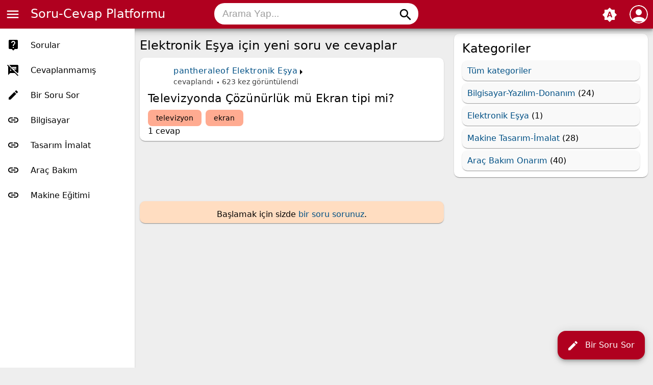

--- FILE ---
content_type: text/html; charset=utf-8
request_url: https://www.makinaegitimi.com/sorular/elektronik-e%C5%9Fya
body_size: 3088
content:
<!DOCTYPE html>
<html lang="tr">
<!-- Powered by Question2Answer - http://www.question2answer.org/ -->
<head>
<meta charset="utf-8">
<title>Elektronik Eşya için yeni soru ve cevaplar - Soru-Cevap Platformu</title>
<meta name="viewport" content="width=device-width, initial-scale=1">
<meta name="theme-color" content="#9e0100">
<link rel="manifest" href="./qa-theme/MayroPro-4.4.0/manifest.webmanifest">
<link rel="preconnect" href="https://fonts.googleapis.com">
<link rel="preconnect" href="https://fonts.gstatic.com" crossorigin>
<link rel="stylesheet" href="https://fonts.googleapis.com/css2?family=Noto+Serif:ital,wght@0,400;0,700;1,400;1,700&family=Roboto:wght@400;500;700&display=swap">
<link rel="stylesheet" href="https://fonts.googleapis.com/icon?family=Material+Icons">
<meta name="description" content="Televizyon, kamera, Oyun konsolu, Akıllı saat gibi gibi elektronik eşyalarla ilgili problemler ya da merak ettikleriniz.">
<link rel="stylesheet" href="./qa-theme/MayroPro-4.4.0/qa-styles.min.css?1.8.6">
<style>
.fb-login-button.fb_iframe_widget.fb_hide_iframes span {display:none;}
</style>
<link rel="canonical" href="https://www.makinaegitimi.com/sorular/elektronik-e%C5%9Fya">
<script>
var qa_root = '.\/';
var qa_request = 'elektronik-eşya';
</script>
<script src="./qa-content/jquery-3.5.1.min.js"></script>
<script src="./qa-content/qa-global.js?1.8.6"></script>
<script src="./qa-theme/MayroPro-4.4.0/js/main.min.js?1.8.6" async></script>
</head>
<body
class="qa-template-qa qa-category-8 qa-body-js-off"
>
<script>
var b = document.getElementsByTagName('body')[0];
b.className = b.className.replace('qa-body-js-off', 'qa-body-js-on');
</script>
<div class="qa-body-wrapper">
<div class="qa-header">
<div class="qa-logo">
<a href="./" class="qa-logo-link">Soru-Cevap Platformu</a>
</div>
<i id="menu-toggle" onclick="toggleMenu()" class="material-icons">menu</i>
<i id="search-toggle"  onclick="toggleSearch()" class="material-icons">search</i>
<div id="user-toggle" onclick="toggleUser()">
<div class="login-person"><i class="material-icons">person</i></div>
</div>
<div id="qa-nav-user">
<div class="qa-nav-user">
<ul class="qa-nav-user-list">
<li class="qa-nav-user-item qa-nav-user-facebook-login">
<span class="qa-nav-user-nolink">	<span id="fb-root" style="display:inline;"></span>
	<script>
	window.fbAsyncInit = function() {
		FB.init({
			appId  : '285840206791218',
			status : true,
			cookie : true,
			xfbml  : true,
			oauth  : true
		});

		FB.Event.subscribe('auth.login', function(response) {
			setTimeout("window.location='https:\/\/www.makinaegitimi.com\/sorular\/facebook-login?to=https%3A%2F%2Fwww.makinaegitimi.com%2Fsorular%2Felektronik-e%25C5%259Fya'", 100);
		});
	};
	(function(d){
		var js, id = 'facebook-jssdk'; if (d.getElementById(id)) {return;}
		js = d.createElement('script'); js.id = id; js.async = true;
		js.src = "//connect.facebook.net/en_US/all.js";
		d.getElementsByTagName('head')[0].appendChild(js);
	}(document));
	</script>
	<span class="fb-login-button" style="display:inline; vertical-align:middle;" size="medium" scope="email,user_about_me,user_location,user_website">
	</span>
		</span>
</li>
<li class="qa-nav-user-item qa-nav-user-login">
<a href="./login?to=elektronik-e%25C5%259Fya" class="qa-nav-user-link">Giriş</a>
</li>
<li class="qa-nav-user-item qa-nav-user-register">
<a href="./register?to=elektronik-e%25C5%259Fya" class="qa-nav-user-link">Kayıt</a>
</li>
</ul>
<div class="qa-nav-user-clear">
</div>
</div>
<div id="qa-nav-user-clear" onclick="toggleUser()"></div>
</div>
<div id="qa-search">
<div class="qa-search">
<form method="get" action="./search">
<input type="text" placeholder="Arama Yap..." name="q" value="" class="qa-search-field">
<button type="submit" class="qa-search-button"><i class="material-icons">search</i></button>
</form>
</div>
</div>
<div class="fab">
<i id="theme-toggle" class="material-icons" onclick="toggleTheme(this)" title="System default">brightness_auto</i>
<div class="qam-ask"><a href="./ask?cat=8" class="qam-ask-link"><i class="material-icons">edit</i>Bir Soru Sor</a></div>
</div>
<div id="qa-nav-main">
<div class="qa-logo">
<a href="./" class="qa-logo-link">Soru-Cevap Platformu</a>
</div>
<div class="qa-nav-main">
<ul class="qa-nav-main-list">
<li class="qa-nav-main-item qa-nav-main-questions">
<a href="./questions" class="qa-nav-main-link">Sorular</a>
</li>
<li class="qa-nav-main-item qa-nav-main-unanswered">
<a href="./unanswered" class="qa-nav-main-link">Cevaplanmamış</a>
</li>
<li class="qa-nav-main-item qa-nav-main-ask">
<a href="./ask?cat=8" class="qa-nav-main-link">Bir Soru Sor</a>
</li>
<li class="qa-nav-main-item qa-nav-main-custom-6">
<a href="https://www.makinaegitimi.com/sorular/bilgisayar-yazılım-donanım" class="qa-nav-main-link">Bilgisayar</a>
</li>
<li class="qa-nav-main-item qa-nav-main-custom-7">
<a href="https://www.makinaegitimi.com/sorular/makine-tasarim-imalat" class="qa-nav-main-link">Tasarım İmalat</a>
</li>
<li class="qa-nav-main-item qa-nav-main-custom-8">
<a href="https://www.makinaegitimi.com/sorular/araç-bakım-onarım" class="qa-nav-main-link">Araç Bakım</a>
</li>
<li class="qa-nav-main-item-opp qa-nav-main-custom-1">
<a href="https://www.makinaegitimi.com/" class="qa-nav-main-link">Makine Eğitimi</a>
</li>
</ul>
<div class="qa-nav-main-clear">
</div>
</div>
</div>
<div id="qa-nav-main-clear" onclick="toggleMenu()"></div>
<div class="qa-header-clear">
</div>
</div> <!-- END qa-header -->
<div class="qam-main-sidepanel">
<div class="qa-main">
<div class="qa-main-heading">
<h1>
Elektronik Eşya için yeni soru ve cevaplar
</h1>
</div>
<div class="qa-part-q-list">
<form method="post" action="./elektronik-e%C5%9Fya">
<div class="qa-q-list">
<div class="qa-q-list-item" id="q102">
<div class="qa-q-item-main">
<div class="qam-q-post-meta">
<span class="qa-q-item-avatar-meta">
<span class="qa-q-item-meta">
<span class="qa-q-item-who">
<span class="qa-q-item-who-data"><a href="./user/pantheraleof" class="qa-user-link">pantheraleof</a></span>
<span class="qa-q-item-who-pad"> tarafından</span>
</span>
<span class="qa-q-item-where">
<span class="qa-q-item-where-data"><a href="./elektronik-e%C5%9Fya" class="qa-category-link">Elektronik Eşya</a></span><span class="qa-q-item-where-pad"> kategorisinde</span>
</span>
<a href="./102/televizyonda-%C3%A7%C3%B6z%C3%BCn%C3%BCrl%C3%BCk-m%C3%BC-ekran-tipi-mi?show=106#a106" class="qa-q-item-what">cevaplandı</a>
<span class="qa-view-count">
<span class="qa-view-count-data">623</span><span class="qa-view-count-pad"> kez görüntülendi</span>
</span>
</span>
</span>
</div>
<div class="qa-q-item-title">
<a href="./102/televizyonda-%C3%A7%C3%B6z%C3%BCn%C3%BCrl%C3%BCk-m%C3%BC-ekran-tipi-mi">
Televizyonda Çözünürlük mü Ekran tipi mi?</a>
</div>
<div class="qa-q-item-tags">
<ul class="qa-q-item-tag-list">
<li class="qa-q-item-tag-item"><a href="./tag/televizyon" class="qa-tag-link">televizyon</a></li>
<li class="qa-q-item-tag-item"><a href="./tag/ekran" class="qa-tag-link">ekran</a></li>
</ul>
</div>
</div>
<div class="qa-q-item-stats">
<span class="qa-a-count">
<span class="qa-a-count-data">1</span><span class="qa-a-count-pad"> cevap</span>
</span>
</div>
<div class="qa-q-item-clear">
</div>
</div> <!-- END qa-q-list-item -->
</div> <!-- END qa-q-list -->
<div class="qa-q-list-form">
<input name="code" type="hidden" value="0-1768919986-0992e28e278db58d76e4a56038453e2b4338b4e7">
</div>
</form>
</div>
<div class="qa-widgets-main qa-widgets-main-low">
<div class="qa-widget-main qa-widget-main-low">
		<script async src="//pagead2.googlesyndication.com/pagead/js/adsbygoogle.js"></script>
		<ins class="adsbygoogle main"
			style="display:block; margin:.5em auto"
			data-ad-client="ca-pub-4850998389985483"
			data-ad-slot="6520498783"
			data-ad-format="horizontal">
		</ins>
		<script>
			(adsbygoogle = window.adsbygoogle || []).push({});
		</script>
		</div>
</div>
<div class="qa-suggest-next">
Başlamak için sizde <a href="./ask?cat=8">bir soru sorunuz</a>.
</div>
</div> <!-- END qa-main -->
<div class="qa-sidepanel">
<div class="qa-widgets-side qa-widgets-side-high">
<div class="qa-widget-side qa-widget-side-high">
<h2>Kategoriler</h2>
<ul class="qa-nav-cat-list qa-nav-cat-list-1">
<li class="qa-nav-cat-item qa-nav-cat-all">
<a href="./" class="qa-nav-cat-link">Tüm kategoriler</a>
</li>
<li class="qa-nav-cat-item qa-nav-cat-bilgisayar-yazılım-donanım">
<a href="./bilgisayar-yaz%C4%B1l%C4%B1m-donan%C4%B1m" class="qa-nav-cat-link" title="Bilişim teknolojileri Windows, Linux, macOS işletim sistemleri ile ilgili sorularınız. Problemler ve çözüm önerileri.">Bilgisayar-Yazılım-Donanım</a>
<span class="qa-nav-cat-note">(24)</span>
</li>
<li class="qa-nav-cat-item qa-nav-cat-elektronik-eşya">
<a href="./elektronik-e%C5%9Fya" class="qa-nav-cat-link qa-nav-cat-selected" title="Televizyon, kamera, Oyun konsolu, Akıllı saat gibi gibi elektronik eşyalarla ilgili problemler ya da merak ettikleriniz.">Elektronik Eşya</a>
<span class="qa-nav-cat-note">(1)</span>
</li>
<li class="qa-nav-cat-item qa-nav-cat-makine-tasarim-imalat">
<a href="./makine-tasarim-imalat" class="qa-nav-cat-link" title="Dişliler, Miller, Civatalar vb Makine elemanları, makine imalatı ve tasarımı ile ilgili sorularınız">Makine Tasarım-İmalat</a>
<span class="qa-nav-cat-note">(28)</span>
</li>
<li class="qa-nav-cat-item qa-nav-cat-araç-bakım-onarım">
<a href="./ara%C3%A7-bak%C4%B1m-onar%C4%B1m" class="qa-nav-cat-link" title="Araç bakım onarım konusundaki sorularınız">Araç Bakım Onarım</a>
<span class="qa-nav-cat-note">(40)</span>
</li>
</ul>
<div class="qa-nav-cat-clear">
</div>
</div>
</div>
</br><script async src="https://pagead2.googlesyndication.com/pagead/js/adsbygoogle.js?client=ca-pub-4850998389985483"
     crossorigin="anonymous"></script>
<!-- 300x250 makpc -->
<ins class="adsbygoogle"
     style="display:block"
     data-ad-client="ca-pub-4850998389985483"
     data-ad-slot="3115823552"
     data-ad-format="auto"></ins>
<script>
     (adsbygoogle = window.adsbygoogle || []).push({});
</script></br>
</br>
</div>
</div>
<div class="qa-footer">
<div class="qa-nav-footer">
<ul class="qa-nav-footer-list">
<li class="qa-nav-footer-item qa-nav-footer-feedback">
<a href="./feedback" class="qa-nav-footer-link">İletişim</a>
</li>
<li class="qa-nav-footer-item qa-nav-footer-kurallar">
<a href="./kurallar" class="qa-nav-footer-link">Kurallar</a>
</li>
</ul>
<div class="qa-nav-footer-clear">
</div>
</div>
<div class="qa-attribution">
Powered by <a href="http://www.question2answer.org/">Question2Answer</a>
</div>
<div class="qa-footer-clear">
</div>
</div> <!-- END qa-footer -->
</div> <!-- END body-wrapper -->
<div style="position:absolute;overflow:hidden;clip:rect(0 0 0 0);height:0;width:0;margin:0;padding:0;border:0;">
<span id="qa-waiting-template" class="qa-waiting">...</span>
</div>
</body>
<!-- Powered by Question2Answer - http://www.question2answer.org/ -->
</html>


--- FILE ---
content_type: text/html; charset=utf-8
request_url: https://www.google.com/recaptcha/api2/aframe
body_size: 267
content:
<!DOCTYPE HTML><html><head><meta http-equiv="content-type" content="text/html; charset=UTF-8"></head><body><script nonce="GQzK-0d_cZSUX8lHtg7hzA">/** Anti-fraud and anti-abuse applications only. See google.com/recaptcha */ try{var clients={'sodar':'https://pagead2.googlesyndication.com/pagead/sodar?'};window.addEventListener("message",function(a){try{if(a.source===window.parent){var b=JSON.parse(a.data);var c=clients[b['id']];if(c){var d=document.createElement('img');d.src=c+b['params']+'&rc='+(localStorage.getItem("rc::a")?sessionStorage.getItem("rc::b"):"");window.document.body.appendChild(d);sessionStorage.setItem("rc::e",parseInt(sessionStorage.getItem("rc::e")||0)+1);localStorage.setItem("rc::h",'1768919988117');}}}catch(b){}});window.parent.postMessage("_grecaptcha_ready", "*");}catch(b){}</script></body></html>

--- FILE ---
content_type: text/css
request_url: https://www.makinaegitimi.com/sorular/qa-theme/MayroPro-4.4.0/qa-styles.min.css?1.8.6
body_size: 7832
content:
.material-icons{direction:unset}.material-icons.md-18{font-size:18px}:root{--primary-700:#b0001f;--primary-700-rgb:65,102,245;--primary-light-700:#cc0000;--primary-dark-700:#001e94;--primary-200:#738fff;--secondary-200:#ffab91;--secondary-dark-200:#c97b63;--secondary-light-200:#ffddc1;--secondary-100:#ffccbc;--on-primary-700:#ffffff;--on-secondary-200:#000000;--padding-lr:16px;--border:10px;--btn-border:20px;color-scheme:light dark;scroll-padding-top:60px}@media (max-width:767px){:root{--padding-lr:10px}}body{--primary-rgb:var(--primary-700-rgb);--primary:var(--primary-700);--primary-dark:var(--primary-dark-700);--primary-light:var(--primary-light-700);--secondary:var(--secondary-200);--secondary-dark:var(--secondary-dark-200);--secondary-light:var(--secondary-light-200);--background:#eeeeee;--surface:#ffffff;--error:#999999;--on-primary:var(--on-primary-700);--on-secondary:var(--on-secondary-200);--on-background:#000000;--on-surface:#000000;--on-error:#ffffff;--selected:var(--primary);--on-selected:white;--link:#005085;--shadow:0px 2px 1px -1px rgba(0, 0, 0, 0.2),0px 1px 1px 0px rgba(0, 0, 0, 0.14),0px 1px 3px 0px rgba(0, 0, 0, 0.12);--appbar-shadow:0px 4px 4px -1px rgba(0, 0, 0, 0.2),0px 5px 5px 0px rgba(0, 0, 0, 0.14),0px 10px 10px 0px rgba(0, 0, 0, 0.12);--fab-shadow:0px 3px 5px -1px rgba(0, 0, 0, 0.2),0px 6px 10px 0px rgba(0, 0, 0, 0.14),0px 1px 18px 0px rgba(0, 0, 0, 0.12)}body.dark-theme{--primary-rgb:255,255,255;--primary:#35363a;--primary-dark:rgba(255, 255, 255, 0.14);--primary-light:rgba(255, 255, 255, 0.1);--secondary:#2c2c2c;--secondary-dark:rgba(255, 255, 255, 0.13);--secondary-light:rgba(255, 255, 255, 0.09);--background:#121212;--surface:rgba(255, 255, 255, 0.05);--surface-solid:#1e1e1e;--error:#cf6679;--on-secondary:var(--on-surface);--on-background:#ffffff;--on-surface:rgb(255, 255, 255, 0.87);--on-error:#ffffff;--selected:var(--primary-200);--on-selected:black;--link:#65c2ff;--shadow:0 transparent;--appbar-shadow:0 transparent;--fab-shadow:0 transparent}body.dark-theme img{filter:brightness(.9) contrast(1.2)}@media (prefers-color-scheme:dark){body{--primary-rgb:255,255,255;--primary:#35363a;--primary-dark:rgba(255, 255, 255, 0.14);--primary-light:rgba(255, 255, 255, 0.1);--secondary:#2c2c2c;--secondary-dark:rgba(255, 255, 255, 0.13);--secondary-light:rgba(255, 255, 255, 0.09);--background:#121212;--surface:rgba(255, 255, 255, 0.05);--surface-solid:#1e1e1e;--error:#cf6679;--on-secondary:var(--on-surface);--on-background:#ffffff;--on-surface:rgb(255, 255, 255, 0.87);--on-error:#ffffff;--selected:var(--primary-200);--on-selected:black;--link:#65c2ff;--shadow:0 transparent;--appbar-shadow:0 transparent;--fab-shadow:0 transparent}img{filter:brightness(.9) contrast(1.2)}body.light-theme{--primary-rgb:var(--primary-700-rgb);--primary:var(--primary-700);--primary-dark:var(--primary-dark-700);--primary-light:var(--primary-light-700);--secondary:var(--secondary-200);--secondary-dark:var(--secondary-dark-200);--secondary-light:var(--secondary-light-200);--background:#eeeeee;--surface:#ffffff;--surface-solid:unset;--error:#999999;--on-secondary:var(--on-secondary-200);--on-background:#000000;--on-surface:#000000;--on-error:#ffffff;--selected:var(--primary);--on-selected:white;--link:#005085;--shadow:0px 2px 1px -1px rgba(0, 0, 0, 0.2),0px 1px 1px 0px rgba(0, 0, 0, 0.14),0px 1px 3px 0px rgba(0, 0, 0, 0.12);--appbar-shadow:0px 4px 4px -1px rgba(0, 0, 0, 0.2),0px 5px 5px 0px rgba(0, 0, 0, 0.14),0px 10px 10px 0px rgba(0, 0, 0, 0.12);--fab-shadow:0px 3px 5px -1px rgba(0, 0, 0, 0.2),0px 6px 10px 0px rgba(0, 0, 0, 0.14),0px 1px 18px 0px rgba(0, 0, 0, 0.12)}body.light-theme img{filter:unset}}body{font-family:system-ui,-apple-system,BlinkMacSystemFont,'Segoe UI',Roboto,Oxygen,Ubuntu,Cantarell,'Open Sans',sans-serif;background-color:var(--background);width:100%;overflow:hidden;overflow-y:auto; }*{padding:0;margin:0;box-sizing:border-box;color:var(--on-surface)}a{color:var(--link);text-decoration:none}hr{background-color:var(--on-surface);border:none;height:1px;margin:10px 0}input[type=password],input[type=text],select,textarea{width:100%;padding:5px 10px;font-size:1.2em;border-radius:4px;background-color:var(--surface)}input[type=checkbox],input[type=radio]{margin-right:10px}input[type=submit]{padding:7px 16px;font-size:1.2em;border-radius:var(--btn-border);cursor:pointer;text-transform:capitalize}input[type=file]{width:100%;margin:5px 0;font-size:1.2em}button{cursor:pointer}select{margin-top:10px}select option{background-color:var(--surface-solid)}.qa-header{position:sticky;top:0;z-index:3}.qa-header-clear{height:56px}.qa-logo{position:absolute;top:0;left:0;width:100%;height:56px;padding-top:13px;background-color:var(--primary);box-shadow:var(--appbar-shadow);z-index:4}.qa-logo-link{margin-left:60px;font-size:24px;color:var(--on-primary)}#menu-toggle{position:absolute;top:13px;left:10px;color:var(--on-primary);font-size:30px;cursor:pointer;z-index:4}#search-toggle{position:absolute;top:14px;right:60px;color:var(--on-primary);font-size:30px;z-index:6;cursor:pointer}#user-toggle{position:absolute;top:10px;right:10px;color:var(--on-primary);font-size:30px;width:36px;height:36px;overflow:hidden;border-radius:50%;cursor:pointer;z-index:4}#user-toggle img{width:100%;height:auto}#user-toggle .login-person{border:2px solid var(--on-primary);border-radius:50%;height:36px;width:36px}#user-toggle i{font-size:36px;margin-left:-2px;color:var(--on-primary)}#search-toggle.active{left:10px;right:unset;color:var(--selected)}.qa-nav-user{position:fixed;visibility:hidden;top:40px;right:40px;transform:scale(.2);background-color:var(--surface-solid,var(--surface));border-radius:30px;box-shadow:0 11px 15px -7px rgba(0,0,0,.2),0 24px 38px 3px rgba(0,0,0,.14),0 9px 46px 8px rgba(0,0,0,.12);max-height:360px;min-width:240px;max-width:240px;z-index:4;padding:10px 0;transition:transform .25s;transform-origin:100% 0}#qa-nav-user.active #qa-nav-user-clear{z-index:6;background-color:rgba(0,0,0,.32);position:fixed;height:100vh;width:100%;top:0;left:0}#qa-nav-user.active .qa-nav-user{top:40%;right:50%;visibility:visible;transform:translate(50%,-50%) scale(1);transition:transform .5s cubic-bezier(.65,.05,.36,1),top .3s,right .3s;z-index:7}.qa-nav-user .qa-logged-in{font-size:1.25rem;font-weight:500;letter-spacing:.0125em;padding:10px 24px}.qa-nav-user-list{list-style:none}.qa-nav-user-item{padding:0}.qa-nav-user-link{position:relative;display:block;padding-top:10px;padding-bottom:10px;padding-left:64px;padding-right:0;color:var(--on-surface);border-radius:20px;margin:4px}.qa-nav-user-link.qa-nav-user-selected{background-color:rgba(var(--primary-rgb),.12);color:var(--selected)}.qa-nav-user-link:hover{background-color:rgba(var(--primary-rgb),.12)}.qa-search{visibility:hidden;position:absolute;transform:scale(.4);transform-origin:right;top:1px;left:0;width:100%;background-color:var(--primary);height:55px;z-index:5;transition:.25s transform ease}#qa-search.active .qa-search{visibility:visible;transform:scale(1)}.qa-search-button,.qa-search-field{margin-top:10px;border:none}.qa-search-field{margin-top:5px;margin-left:5px;width:calc(100% - 10px)!important;background-color:unset;font-size:20px;color:var(--on-surface);padding:10px 46px!important;border-radius:20px!important}.qa-search-field:focus{outline:0}.qa-search-field::placeholder{color:#9e9e9e}.qa-search-button{position:fixed;top:3px;right:10px;width:30px;background-color:unset;color:var(--on-primary)}.qa-search-button i{font-size:30px;color:var(--on-surface)}#qa-nav-main .qa-logo,.qa-nav-main{transform:translateX(-264px);will-change:visibility;visibility:hidden;position:absolute;left:0;width:264px;background-color:var(--surface-solid,var(--surface));transition:transform .25s cubic-bezier(.4,0,.2,1),visibility 0s linear .25s}.qa-nav-main{z-index:7;top:56px;height:calc(100vh - 56px);box-shadow:var(--shadow);overflow:hidden;overflow-y:auto}#qa-nav-main .qa-logo{z-index:8;top:0;height:56px;padding-top:13px;box-shadow:unset;border-start-end-radius:30px}#qa-nav-main .qa-logo .qa-logo-link{color:var(--on-surface);margin-left:16px}.menu-active .qa-nav-main{transform:translateX(0);visibility:visible;transition:transform .25s cubic-bezier(.4,0,.2,1),visibility 0s linear 0s}.qa-nav-main-list{margin-top:10px;list-style:none;width:100%}.qa-nav-main-item{width:100%}.qa-nav-main-link{display:block;padding-top:13px;padding-bottom:13px;padding-left:60px;padding-right:0;margin:4px 0;width:calc(100% - 4px);color:var(--on-surface);border-start-end-radius:25px;border-end-end-radius:25px}.qa-nav-main-link.qa-nav-main-selected{color:var(--selected);background-color:rgba(var(--primary-rgb),.12)}.qa-nav-main-link:hover,.qa-nav-sub-link:hover{background-color:rgba(var(--primary-rgb),.2);transition:.25s}.qa-nav-main-link::before{font-family:'Material Icons';font-size:24px;position:absolute;margin-top:-3px;margin-left:-46px}#qa-cke-prev img{max-width:100%;height:auto!important}.qa-nav-user-link::before{font-family:'Material Icons';font-size:24px;position:absolute;margin-top:-3px;margin-left:-41px}.qa-favorite-image{padding:6px}.qa-favorite-image::before{font-family:'Material Icons';color:var(--link);position:absolute;margin-left:-7px;font-size:18px}.qa-nav-sub-clear{height:42px}.qa-nav-sub-list{position:absolute;top:56px;left:0;width:100%;background-color:var(--primary);display:flex;overflow:hidden;overflow-x:auto;list-style:none;box-shadow:var(--appbar-shadow);z-index:4;transition:.25s}.qa-nav-main::-webkit-scrollbar,.qa-nav-sub-list::-webkit-scrollbar,.qa-q-item-tag-list::-webkit-scrollbar{display:none}.qa-nav-sub-item{min-width:max-content;padding:10px 0 13px 0}.qa-nav-sub-hot,.qa-nav-sub-votes{display:none}.qa-nav-sub-link{min-width:max-content;padding:10px;color:var(--on-primary)}.qa-nav-sub-link.qa-nav-sub-selected{border-bottom:3px solid var(--on-primary)}.qa-feed,.qa-part-custom,.qa-part-form-activity,.qa-part-form-message,.qa-part-form-password,.qa-part-form-profile,.qa-q-view-closed,.qa-q-view-follows,.qa-sidebar,.qa-suggest-next,.qa-template-account .qa-part-message-list,.qa-template-message .qa-message-list-form .qa-form-tall-table,.qa-template-messages .qa-message-list-form .qa-form-tall-table,.qa-template-user .qa-part-message-list,.qa-template-user-wall .qa-message-list-form .qa-form-tall-table,.qa-widget-side{margin:10px 0;background-color:var(--surface);padding:16px var(--padding-lr) 8px var(--padding-lr);border-radius:var(--border);box-shadow:var(--shadow)}.qa-q-view-closed span,.qa-q-view-follows a{display:block;margin-top:10px;margin-left:-24px}.qa-q-view-closed,.qa-q-view-follows{padding-left:40px;position:relative}.qa-q-view-closed::before,.qa-q-view-follows::before{font-family:'Material Icons';font-size:24px;position:absolute;top:12px;left:12px}.qa-a-form,.qa-part-form,.qa-part-form-2 form,.qa-part-form-q-edit,[class^=qa-part-form-plugin-]{margin:10px 0;background-color:var(--surface);padding:4px var(--padding-lr) 16px var(--padding-lr);border-radius:var(--border);box-shadow:var(--shadow)}.qa-part-form-plugin-options{margin:0 8px 20px;background-color:rgba(255,255,255,.15)}.qam-admin-plugins .qa-part-form{background-color:unset;box-shadow:unset;padding:unset}.qa-sidebar,.qa-suggest-next{background-color:var(--secondary-light);color:var(--on-secondary)}.qa-activity-count{display:flex;flex-wrap:wrap}.qa-activity-count-item{flex:1;margin:10px;text-align:center}.qa-activity-count-item span{display:block;font-size:1.3em;font-weight:700;background:var(--secondary);border-radius:22px;padding:8px 16px;margin-bottom:8px;max-width:120px;margin-left:auto;margin-right:auto}.qam-main-sidepanel{transition:.25s}.qa-main,.qa-sidepanel{padding:0 10px;min-height:75vh}.qa-widgets-full{transition:.25s}.qa-widgets-full-top{margin-left:0!important}.qa-main-heading{display:flex;flex-direction:row-reverse;justify-content:space-between}.qa-main-heading h1{width:100%;font-size:24px;margin-right:10px;line-height:1.15;font-weight:500}#a_list_title,.qa-main-heading,.qa-part-form-2 h2,.qa-widget-main h2{margin-top:20px;margin-bottom:10px;line-height:1.15;font-weight:500}[class^=qa-widget-] h2{line-height:1.15;font-weight:500;margin-bottom:10px}.qa-q-list-item{position:relative;margin:8px 0;background-color:var(--surface);padding:16px var(--padding-lr) 0 var(--padding-lr);border-radius:var(--border);box-shadow:var(--shadow)}.qa-q-list-item.qa-q-favorited{border-left:3px solid var(--selected);border-start-start-radius:0;border-start-end-radius:var(--border);border-end-start-radius:0;border-end-end-radius:var(--border);padding-left:13px}.qa-q-item-title{font-size:1.4rem;font-weight:400;letter-spacing:.0125em;margin-bottom:5px}.qa-q-item-title a{color:var(--on-surface)}.qa-q-item-title a:visited,.qa-q-item-title a:visited p{color:gray}.qa-main-heading h1 span,.qa-q-item-title .material-icons{vertical-align:middle;margin-right:6px}.qam-q-post-meta{min-height:50px;padding-left:50px;margin-right:18px}.qa-q-view-main>.qam-q-post-meta{min-height:60px;padding-left:60px}.qa-template-user-activity .qam-q-post-meta,.qa-template-user-answers .qam-q-post-meta,.qa-template-user-questions .qam-q-post-meta{min-height:30px;padding-left:0}.qa-a-item-avatar-meta,.qa-q-item-avatar-meta,.qa-q-view-avatar-meta{font-size:1rem;line-height:1.25rem;font-weight:400;letter-spacing:.03125em}.qa-a-item-avatar,.qa-c-item-avatar,.qa-message-avatar,.qa-q-item-avatar,.qa-q-view-avatar{position:absolute;height:40px;width:40px;margin-left:-50px;border-radius:50%;overflow:hidden}.qa-c-item-avatar{height:20px;width:20px;margin-left:-30px}.qa-c-list-item .qam-q-post-meta{min-height:30px;padding-left:30px}.qa-q-view-avatar{height:50px;width:50px;margin-left:-60px}.qa-part-form-profile .qa-avatar-link{position:absolute;height:200px;width:200px;border-radius:50%;overflow:hidden;transform:translateX(-50%);display:unset}.qa-avatar-image{width:100%;height:auto}.qa-a-item-when,.qa-a-item-who-data,.qa-c-item-when,.qa-c-item-who-data,.qa-message-who-data,.qa-q-item-when,.qa-q-item-where-data,.qa-q-item-who-data,.qa-q-view-when,.qa-q-view-where-data,.qa-q-view-who-data,.qa-view-count{font-weight:500}.qa-view-count::before{position:relative;top:-2px;content:'.';font-size:18px;font-weight:700}.qa-q-item-tag-list,.qa-q-view-tag-list{list-style:none;display:flex;margin-top:10px;overflow:hidden;overflow-x:auto}.qa-q-view-tag-list{margin-top:14px;margin-bottom:10px}.qa-q-item-tag-item,.qa-q-view-tag-item{background-color:var(--secondary);border-radius:8px;margin-right:8px;height:32px;min-width:max-content}.qa-tag-link{padding:6px 16px;border-radius:8px;color:var(--on-secondary);font-weight:500;font-size:14px;line-height:20px;letter-spacing:.1px;display:block}.qa-tag-link.qa-tag-favorited::before{font-family:'Material Icons';font-size:18px;margin-right:8px;margin-left:-8px;vertical-align:bottom}.qa-q-item-stats{display:flex;justify-content:right;color:var(--link);min-height:10px;margin:0}.qa-voting{display:flex;margin-right:auto;align-items:center}.qa-q-list-vote-disabled .qa-voting{display:none}.qa-a-count{padding-bottom:10px}.qa-a-count-selected{padding-right:22px}.qa-a-count-zero span{color:var(--error)}.qa-a-count-selected span{color:var(--selected)}.qa-a-count-selected::after{font-family:'Material Icons';text-transform:none;color:var(--selected);position:absolute;margin-left:5px;margin-top:2px;font-size:18px}.qa-suggest-next{margin-bottom:20px;text-align:center}.qam-ask{z-index:4;background-color:var(--primary);border-radius:16px;height:56px;position:fixed;box-shadow:var(--fab-shadow);bottom:16px;right:16px}.qam-ask-link{padding:18px;padding-right:20px;border-radius:16px;color:var(--on-primary);font-size:16px;font-weight:500;line-height:20px;letter-spacing:.1px;display:block}.qam-ask .material-icons{margin-right:12px;color:var(--on-primary);vertical-align:middle;line-height:14px}.qa-footer{margin-top:20px;padding:10px;transition:.25s}.qa-nav-footer-list{display:flex;list-style:none;flex-wrap:wrap;margin-bottom:16px}.qa-nav-footer-item{margin-right:16px;margin-bottom:8px}.qa-attribution{margin-right:10px;margin-bottom:10px}#theme-toggle{position:absolute;top:14px;right:70px;color:var(--on-primary);font-size:30px;z-index:5;cursor:pointer}.qa-form-tall-table,.qa-form-wide-table,.qa-top-tags-table,.qa-top-users-table{width:100%;width:-moz-available;width:-webkit-fill-available;width:stretch;border-spacing:0}.qa-part-form-profile .qa-form-wide-label{min-width:max-content}.qa-form-tall-label,.qa-form-wide-label{padding-top:20px}.qa-form-tall-ok,.qa-form-wide-ok{background-color:var(--primary-dark);color:var(--on-primary);margin-top:10px;padding:8px 10px!important;border-radius:var(--border);box-shadow:var(--shadow)}.qa-form-tall-ok{display:block}.qa-form-tall-ok::before,.qa-form-wide-ok::before{font-family:'Material Icons';font-size:18px;margin-right:10px;vertical-align:bottom}.qa-form-tall-ok span,.qa-form-wide-ok span{color:var(--on-primary)}.qa-form-tall-data{padding-top:10px}.qa-form-wide-data{padding-top:20px}.qa-form-tall-note{margin-top:5px}.qa-form-tall-buttons,.qa-form-wide-buttons{padding-top:10px}.qa-form-tall-error{color:var(--error)}.qa-form-tall-data ul{margin-left:20px}.qa-form-tall-data ul li{margin-top:10px}.qa-form-tall-data small,.qa-form-tall-static a{line-height:28px}.qa-form-basic-button,.qa-form-light-button,.qa-form-tall-button,.qa-form-wide-button{border:none;border-radius:var(--btn-border);cursor:pointer}.qa-form-light-button-answer,.qa-form-light-button-approve,.qa-form-light-button-clearflags,.qa-form-light-button-follow,.qa-form-light-button-reply,.qa-form-light-button-reshow,.qa-form-tall-button-0,.qa-form-tall-button-answer,.qa-form-tall-button-ask,.qa-form-tall-button-close,.qa-form-tall-button-comment,.qa-form-tall-button-login,.qa-form-tall-button-post,.qa-form-tall-button-register,.qa-form-tall-button-save,.qa-form-tall-button-saveview,.qa-form-tall-button-send,.qa-form-wide-button-account,.qa-form-wide-button-change,.qa-form-wide-button-dosave,.qa-form-wide-button-edit,.qa-form-wide-button-save,.qa-form-wide-button-saverecalc,.qa-form-wide-button-setbonus,.qa-form-wide-button-unblock{margin-top:10px;background-color:var(--selected);color:var(--on-selected)}.qa-form-light-button-comment,.qa-form-tall-button-1,.qa-form-tall-button-add,.qa-form-tall-button-addlink,.qa-form-tall-button-addpage,.qa-form-tall-button-cancel,.qa-form-tall-button-reset,.qa-form-wide-button-block,.qa-form-wide-button-hideall,.qa-form-wide-button-reset,.qa-form-wide-button-showdefaults,[class*=qa-form-basic-button-re]{margin-top:10px;background-color:transparent;border:1px solid var(--selected);color:var(--selected);padding-top:6px!important;padding-bottom:6px!important}.qa-form-basic-button-delete_hidden,.qa-form-light-button-delete,.qa-form-light-button-reject,.qa-form-wide-button-delete,.qa-form-wide-button-delete_all,.qa-form-wide-button-delete_expired{margin-top:10px;background-color:var(--error);color:var(--on-error)}.qa-form-basic-button{margin-top:20px}.qa-c-list-item .qa-form-light-button-comment{margin-top:2px;font-size:.9em;padding:3px 10px!important}.qa-form-light-button-answer,.qa-q-view-buttons .qa-form-light-button-comment{min-width:146px}.qa-a-list-item,.qa-c-list-item,.qa-message-item,.qa-part-q-view{margin:8px 0;background-color:var(--surface);padding:16px var(--padding-lr) 8px var(--padding-lr);border-radius:var(--border);box-shadow:var(--shadow)}.qa-c-list-item{padding:12px 12px 6px 12px}.qa-a-list-item-selected{border:3px solid var(--selected);border-top-width:8px}.qam-stats-buttons{display:flex;flex-wrap:wrap}.qam-stats-buttons .qa-voting{margin-top:10px}.qa-a-selection{background:var(--secondary);border-radius:8px;max-width:fit-content;margin-bottom:16px}.qa-a-selection input{position:absolute;z-index:4;opacity:0;width:40px;height:32px;cursor:pointer}.qa-a-selection input.qa-a-unselect-button{width:136px;height:32px}.qa-a-selected{display:none}.qa-a-selected-text{display:inline-block;color:var(--selected);vertical-align:middle;margin-right:8px}.qa-a-selection i{font-size:24px;vertical-align:middle}.qa-a-selection i.unselect{color:var(--error)}.qa-a-selection i.select{color:var(--selected);padding:4px 8px}.qa-a-selection i.selected{color:var(--selected);margin-left:8px;margin-right:4px;margin-top:4px;margin-bottom:4px}.qa-a-item-content,.qa-q-view-content{line-height:1.25em;font-size:16px;font-family:Arial,Georgia,Times,'Times New Roman',serif}.qa-c-item-content{font-size:16px;margin-left:30px}.qa-part-custom p,.qa-post-content p{ font-size:16px; padding:5px 0}.qa-post-content img{max-width:100%;height:auto!important}.qa-part-custom li,.qa-post-content li{margin-left:25px}.qa-part-custom ol,.qa-part-custom ul,.qa-post-content ol,.qa-post-content ul{margin:5px 0}.qa-post-content blockquote{background-color:rgba(var(--primary-rgb),.12);padding:5px;padding-left:20px;border-left:5px solid var(--primary-light)}.qa-post-content table{max-width:100%;min-width:50%;border-collapse:collapse}.qa-post-content td,.qa-post-content th{padding:5px}.qa-template-admin .qa-q-item-content img{max-width:100%;height:auto!important}.qa-c-item-link{display:block;padding:10px 0;line-height:1.4em;font-size:1.2em}.qa-error{background-color:var(--error);color:var(--on-error);padding:10px;margin:10px 0;border-radius:var(--border);box-shadow:var(--shadow)}.qa-error::before{font-family:'Material Icons';font-size:18px;margin-right:10px;vertical-align:bottom}.qa-error a{color:var(--primary-light-700)}.qa-form-wide-label{font-weight:700;display:block;margin-right:10px}.qa-form-tall-image{text-align:center;min-height:200px}.qa-part-form-profile .qa-form-wide-label::before{font-family:'Material Icons';font-size:18px;font-weight:400;vertical-align:middle;padding-right:8px}#level .qa-form-wide-static a[href*=message]{margin-top:10px;background-color:var(--selected);color:var(--on-selected);padding:7px 16px;border-radius:var(--btn-border);cursor:pointer;white-space:nowrap;display:block;width:min-content}#level .qa-form-wide-static a[href*=message]::before{font-family:'Material Icons';font-size:18px;vertical-align:middle;margin-left:-5px;margin-right:10px}.qa-category-link.qa-cat-favorited{margin-left:20px}.qa-category-link.qa-cat-favorited::before{font-family:'Material Icons';position:absolute;margin-left:-20px;font-size:18px}.qa-browse-cat-list,.qa-nav-cat-list{list-style:none}.qa-browse-cat-list-2,.qa-browse-cat-list-3,.qa-nav-cat-list-2,.qa-nav-cat-list-3{margin-top:10px}.qa-browse-cat-item,.qa-nav-cat-item{padding:10px;margin:5px 0;background-color:var(--surface);border-radius:var(--border);box-shadow:var(--shadow);display:flex}.qa-nav-cat-item{display:block;background-color:rgba(0,0,0,.025)}.qa-browse-cat-open{background-color:rgba(0,0,0,.075);display:block;padding-bottom:1px}.qa-browse-cat-note a{min-width:max-content}.qa-browse-cat-link{margin-left:20px;margin-right:auto}.qa-browse-cat-link.qa-browse-cat-favorited{margin-left:40px}.qa-browse-cat-link::before{font-family:'Material Icons';font-size:24px;position:absolute;margin-left:-26px;margin-top:-3px}.qa-browse-cat-link.qa-browse-cat-favorited::before{margin-left:-46px}.qa-browse-cat-nolink{margin-right:auto}.qa-browse-cat-favorited,.qa-nav-cat-favorited{position:relative;margin-left:20px}.qa-browse-cat-favorited::after,.qa-nav-cat-favorited::after{position:absolute;font-family:'Material Icons';font-size:18px;left:0;margin-left:-22px}.qa-top-tags-table tbody{display:grid;grid-template-columns:repeat(2,calc(50% - 5px));column-gap:10px}.qa-top-tags-table .qa-tag-link{display:inline-block;padding:0;padding-left:5px}.qa-top-tags-table tr{margin:5px 0;background-color:var(--surface);padding:10px 5px;border-radius:var(--border);box-shadow:var(--shadow);display:flex}.qa-top-tags-count{margin-top:-10px;margin-bottom:-10px;margin-left:-5px;margin-right:0;padding:10px;padding-right:5px;border-start-start-radius:var(--border);border-start-end-radius:0;border-end-start-radius:var(--border);border-end-end-radius:0;min-width:max-content;background-color:var(--primary-light);color:var(--on-primary)}.qa-top-users-table tbody{width:100%;display:grid;grid-template-columns:repeat(3,calc(100% / 3 - 10px / 3));gap:5px;margin:8px 0}.qa-top-users-table tr{width:100%;position:relative;aspect-ratio:1/1;overflow:hidden;padding-top:75%;border-radius:var(--border)}.qa-avatar-link{display:block}.qa-top-users-label img{position:absolute;top:0;left:0;aspect-ratio:1/1;object-fit:cover}.qa-top-users-table .qa-user-link{position:absolute;bottom:0;text-align:center;width:100%;background-color:rgba(0,0,0,.5);padding:5px 0 20px 0;font-size:1.25em;color:#fff;line-height:20px}.qa-user-link.qa-user-favorited{padding-left:20px}.qa-user-link.qa-user-favorited::before{font-family:'Material Icons';position:absolute;margin-left:-20px;font-size:18px}.qa-top-users-score{position:absolute;width:100%;bottom:2px;text-align:center;color:#fff;white-space:nowrap}.qa-ranking-users-level tr{aspect-ratio:2/1}.qa-part-nav-list-categories h2,.qa-part-q-list h2,.qa-part-ranking-tags h2,.qa-part-ranking-users h2{margin-top:20px;margin-bottom:10px;line-height:1.15;font-weight:500;font-size:20px}.qa-part-nav-list-categories h2::before,.qa-part-q-list h2::before,.qa-part-ranking-tags h2::before,.qa-part-ranking-users h2::before{font-family:'Material Icons';font-size:24px;vertical-align:middle;margin-right:16px}.qa-a-form h2,.qa-c-form h2{padding-top:20px;margin-bottom:10px;line-height:1.15;font-weight:500}.qa-part-form-activity h2,.qa-part-form-password h2,.qa-part-message-list h2{margin-bottom:10px;line-height:1.15;font-weight:500}.qa-part-nav-list-categories .qa-browse-cat-item{background-color:var(--surface)}.qa-part-nav-list-categories .qa-browse-cat-open{padding-bottom:10px}.qa-favoriting input{position:absolute;z-index:4;opacity:0;width:30px;margin-left:-2px;cursor:pointer;height:30px}.qa-favoriting i{margin-top:5px;font-size:30px;color:var(--link)}.qa-waiting{display:none!important}.qa-page-links{margin:10px 0;background-color:var(--surface);padding:8px var(--padding-lr);border-radius:var(--border);box-shadow:var(--shadow)}.qa-page-links .qa-page-links-label{display:none}.qa-page-links-list{display:flex;flex-wrap:wrap;justify-content:center;list-style:none}.qa-page-links-item{margin:2px;padding:6px 0 2px 0}.qa-page-selected{padding:6px 8px;border-radius:var(--border);background-color:var(--secondary);color:var(--on-secondary)}.qa-page-ellipsis{padding:6px 4px}.qa-page-link{padding:6px 8px;border-radius:var(--border);color:var(--link)}.qa-page-links-item a:hover{background-color:var(--secondary-light);color:var(--on-secondary)}.qa-page-next,.qa-page-prev{visibility:hidden;font-size:1px;letter-spacing:-1px}.qa-page-next::before,.qa-page-prev::before{font-size:18px;letter-spacing:initial;font-family:'Material Icons';visibility:visible;background-color:var(--primary);color:var(--on-primary);padding:6px;border-radius:var(--border)}.qa-vote-buttons input{position:absolute;z-index:1;opacity:0;cursor:pointer;width:0;height:32px}.qa-vote-buttons i{margin:5px;color:gray;vertical-align:middle}.qa-vote-buttons i.enabled{color:var(--on-surface)}.qa-vote-buttons i.voted_up{color:var(--link)}.qa-vote-buttons i.voted_down{color:var(--error)}.qa-downvote-count-pad,.qa-upvote-count-pad{display:none}.qa-downvote-count.disabled,.qa-upvote-count.disabled{color:gray}.qa-downvote-count.enabled,.qa-upvote-count.enabled{color:#000}.qa-upvote-count.selected{color:var(--link)}.qa-downvote-count.selected{color:var(--error)}.qam-vote-info{margin-left:12px;cursor:help}.qa-template-account .qa-main,.qa-template-admin .qa-main,.qa-template-ask .qa-main,.qa-template-feedback .qa-main,.qa-template-user .qa-main{width:100%}.qa-template-forgot .qa-main,.qa-template-login .qa-main,.qa-template-register .qa-main{max-width:350px;margin:10px auto}.qa-template-account .qa-sidepanel,.qa-template-admin .qa-sidepanel,.qa-template-ask .qa-sidepanel,.qa-template-feedback .qa-sidepanel,.qa-template-forgot .qa-sidepanel,.qa-template-login .qa-sidepanel,.qa-template-register .qa-sidepanel,.qa-template-user .qa-sidepanel{display:none}.qa-ask-box input{width:100%!important}.qa-ask-similar .qa-q-title-list,.qa-related-qs .qa-related-q-list{margin-left:0;list-style:none}.qa-ask-similar .qa-q-title-item,.qa-related-qs .qa-related-q-item{padding:8px 0;display:block;border-bottom:.1px solid var(--on-surface)}.qa-ask-similar .qa-q-title-item:last-child,.qa-related-qs .qa-related-q-item:last-child{border-bottom:none}.qam-rest-buttons{margin-left:auto}.qam-stats-buttons .qa-form-light-button-claim,.qam-stats-buttons .qa-form-light-button-clearflags,.qam-stats-buttons .qa-form-light-button-close,.qam-stats-buttons .qa-form-light-button-delete,.qam-stats-buttons .qa-form-light-button-edit,.qam-stats-buttons .qa-form-light-button-flag,.qam-stats-buttons .qa-form-light-button-hide,.qam-stats-buttons .qa-form-light-button-reopen,.qam-stats-buttons .qa-form-light-button-reshow,.qam-stats-buttons .qa-form-light-button-retagcat,.qam-stats-buttons .qa-form-light-button-unflag{display:none}.qa-a-list-item,.qa-c-list-item,.qa-q-view-main{position:relative}.qam-q-extra-menu{display:inline-block;position:absolute;top:19px;right:19px}.qa-a-list-item .qam-q-extra-menu,.qa-c-list-item .qam-q-extra-menu{top:29px;right:29px}.qam-q-extra-menu .qa-form-light-button-answer,.qam-q-extra-menu .qa-form-light-button-comment,.qam-q-extra-menu .qa-form-light-button-follow{display:none}.qam-q-extra-menu .qa-a-item-buttons,.qam-q-extra-menu .qa-c-item-buttons,.qam-q-extra-menu .qa-q-view-buttons{position:absolute;top:-5px;right:-5px;padding:8px 0;box-shadow:0 1px 2px 0 rgba(60,64,67,.302),0 1px 3px 1px rgba(60,64,67,.149);background-color:var(--surface-solid,var(--surface));min-width:175px;will-change:opacity,transform;transition:opacity .3s cubic-bezier(.175,.885,.22,1.105),transform .3s cubic-bezier(.175,.885,.22,1.105);transform:scale(.2);transform-origin:100% 0;pointer-events:none;visibility:hidden;opacity:0;border-radius:var(--border);z-index:3}.qam-q-extra-menu.active .qa-a-item-buttons,.qam-q-extra-menu.active .qa-c-item-buttons,.qam-q-extra-menu.active .qa-q-view-buttons{transform:scale(1);pointer-events:auto;visibility:visible;opacity:1}.qam-q-extra-menu .qa-form-light-button{background-color:unset;width:100%;margin:0;border-radius:unset;text-align:unset;padding:.8rem 16px;color:var(--on-surface)}.qam-q-extra-menu .qa-form-light-button:hover{background-color:rgba(var(--primary-rgb),.12)}.qam-q-extra-menu-toggle{position:absolute;top:-20px;right:-25px;cursor:pointer}.qam-q-extra-menu-toggle::before{content:'';width:32px;height:32px;background-color:rgba(var(--primary-rgb),.12);transition:all .3s cubic-bezier(.175,.885,.22,1.105);position:absolute;top:50%;left:50%;transform:translateX(-50%) translateY(-56%) scale(.2);border-radius:50px;opacity:0}.qam-q-extra-menu-toggle::after{z-index:3;content:'';top:0;left:0;width:100%;height:100%;position:fixed;visibility:hidden}.qam-q-extra-menu.active .qam-q-extra-menu-toggle::before{opacity:1;transform:translateX(-50%) translateY(-56%) scale(1)}.qam-q-extra-menu.active .qam-q-extra-menu-toggle::after{visibility:visible}.qa-a-item-who-pad,.qa-c-item-who-pad,.qa-message-who-pad,.qa-q-item-who-pad,.qa-q-view-who-pad{display:none}.qa-user-link span{color:var(--link)}.qa-q-item-where-pad,.qa-q-view-where-pad{visibility:hidden}.qa-q-item-where-pad::before,.qa-q-view-where-pad::before{visibility:visible;font-family:'Material Icons';position:absolute;margin-left:-5px;margin-top:2px;font-size:24px}.qa-a-item-what::before,.qa-q-item-what::before,.qa-q-view-what::before{content:'\A';display:block}.qa-message-what{display:block}.qa-a-item-what,.qa-a-item-when,.qa-c-item-what,.qa-c-item-when,.qa-message-when,.qa-q-item-what,.qa-q-item-when,.qa-q-view-what,.qa-q-view-when,.qa-view-count{font-size:.85em;opacity:.75;color:var(--on-surface);letter-spacing:.02px}.qam-what-2{position:absolute;top:40px;right:-2px}.qa-a-list-item .qam-what-2,.qa-c-list-item .qam-what-2{top:45px;right:8px}.qam-what-2 .qa-a-item-what::before,.qam-what-2 .qa-q-item-what::before,.qam-what-2 .qa-q-view-what::before{content:'';display:unset}.qam-what-2 i{position:absolute;top:-6px;right:0;z-index:1;cursor:pointer}.qam-what-2-body{position:absolute;top:-9px;right:-2px;padding:1px 7px;padding-right:26px;width:max-content;background-color:var(--secondary);color:var(--on-secondary);border-radius:20px;transform:scale(.02);transform-origin:100% 50%;pointer-events:none;visibility:hidden;opacity:0;transition:opacity .3s cubic-bezier(.175,.885,.22,1.105),transform .3s cubic-bezier(.175,.885,.22,1.105)}.qam-what-2.active .qam-what-2-body{transform:scale(1);pointer-events:auto;visibility:visible;opacity:1}.qa-a-item-flags span,.qa-c-item-flags span,.qa-q-view-flags span{color:var(--error);font-size:.85em;opacity:.75;letter-spacing:.02px}.qa-a-item-flags::before,.qa-c-item-flags::before,.qa-q-view-flags::before{position:relative;top:-2px;content:'.';font-size:18px;font-weight:700}.qa-a-list-item-hidden,.qa-c-item-hidden,.qa-q-view-hidden{opacity:.4}#tag_hints .qa-tag-link,#tag_search_hints .qa-tag-link,.tag-cloud a{display:inline-block;background-color:var(--secondary);color:var(--on-secondary);margin-right:5px;margin-top:5px;margin-bottom:5px;padding:6px 16px;border-radius:8px;font-size:14px;line-height:20px;font-weight:500}.qa-feed-link{margin-left:36px;margin-bottom:6px;display:block}.qa-feed-link::before{font-family:'Material Icons';font-size:24px;position:absolute;margin-left:-36px;margin-top:-3px}.qa-notice{background-color:var(--secondary);color:var(--on-secondary);padding:calc(1.2 * var(--padding-lr)) calc(1.6 * var(--padding-lr));padding-right:40px;position:relative;margin-top:16px;border-radius:var(--border);box-shadow:var(--shadow);line-height:1.2em}.qa-notice-close-button{position:absolute;right:0;top:2px;background:0 0;border:none;padding-right:12px!important}@media (max-width:360px){#menu-toggle{left:4px}.qa-logo-link{margin-left:40px}#user-toggle{right:4px}#search-toggle{right:44px}}@media (min-width:515px){.qa-top-users-table tbody{grid-template-columns:repeat(4,calc(100% / 4 - 15px / 4))}}@media (max-width:767px){.qa-main{margin-bottom:40px}.qa-main,.qa-sidepanel{padding:0 8px}.qa-footer{padding-bottom:70px}.qa-q-list-item.qa-q-favorited{padding-left:7px}#qa-nav-main .qa-logo,.qa-nav-main{width:calc(100% - 56px);max-width:340px}.qa-part-form-profile .qa-form-wide-data{display:block;padding:10px 0}.qa-q-view-main>.qam-stats-buttons .qam-rest-buttons{width:100%}.qa-q-view-buttons{display:flex;flex-wrap:wrap;column-gap:8px}.qa-form-light-button-answer,.qa-q-view-buttons .qa-form-light-button-comment{flex:1;min-width:200px}}@media (min-width:768px){.qam-main-sidepanel{display:flex}.qa-main{width:calc(100% - 300px);max-width:1000px}.qa-sidepanel{width:300px}.qa-attribution{float:left}.qa-attribution:nth-child(3){padding-left:10px;border-left:1px solid var(--on-surface)}.qa-top-users-table tbody{grid-template-columns:repeat(3,calc(100% / 3 - 10px / 3))}}@media (max-width:1023px){.qa-nav-main{top:0;box-shadow:0 11px 15px -7px rgba(0,0,0,.2),0 24px 38px 3px rgba(0,0,0,.14),0 9px 46px 8px rgba(0,0,0,.12);padding-top:56px;height:100vh;border-start-end-radius:30px;border-end-end-radius:30px}.menu-active #qa-nav-main-clear{z-index:6;background-color:rgba(0,0,0,.32);position:fixed;height:100vh;width:100%;top:0;left:0}.menu-active #qa-nav-main .qa-logo{transform:translateX(0);visibility:visible;transition:transform .25s cubic-bezier(.4,0,.2,1),visibility 0s linear 0s}.fab{position:fixed;bottom:0;right:0;text-align:end;margin-right:16px}#theme-toggle{position:unset;font-size:26px;background:var(--secondary);color:var(--on-secondary);border-radius:16px;box-shadow:var(--fab-shadow);padding:10px;margin-bottom:16px}.qam-ask{position:unset;margin-bottom:16px}}@media (min-width:1024px){.qa-search{visibility:visible;transform:scale(1)}.qa-search{right:30px;width:auto;max-width:400px;margin:0 auto}.qa-search-field{width:100%!important;background-color:var(--surface);margin-left:0;padding-left:16px!important;color:var(--on-surface)}#search-toggle{display:none}.qa-part-form-profile{width:calc(60% - 10px);margin-right:10px;float:left}.qa-part-form-activity,.qa-part-form-password{width:40%;float:right}.qa-part-message-list{width:40%;float:right;margin-top:0}.menu-active .qa-part-form-activity,.menu-active .qa-part-form-password,.menu-active .qa-part-form-profile,.menu-active .qa-part-message-list{width:unset;float:unset;margin:10px 0}.qa-template-message .qa-part-message-list,.qa-template-messages .qa-part-message-list,.qa-template-user-wall .qa-part-message-list{width:unset;float:unset;margin:10px 0}.qa-nav-main{z-index:4}.menu-active .qa-nav-sub-list{width:calc(100% - 264px)}.menu-active .qa-footer,.menu-active .qa-nav-sub-list,.menu-active .qa-widgets-full,.menu-active .qam-main-sidepanel{margin-left:264px}.qa-top-tags-table tbody{grid-template-columns:repeat(3,calc(33.3% - 7px))}.menu-active .qa-top-tags-table tbody{grid-template-columns:repeat(2,calc(50% - 5px))}.qa-top-users-table tbody{grid-template-columns:repeat(4,calc(100% / 4 - 15px / 4))}.menu-active .qa-top-users-table tbody{grid-template-columns:repeat(3,calc(100% / 3 - 10px / 3))}}@media (min-width:1280px){.qa-search{right:40px}.menu-active .qa-part-form-profile{width:calc(60% - 10px);margin-right:10px;float:left}.menu-active .qa-part-form-activity,.menu-active .qa-part-form-password{width:40%;float:right}.menu-active .qa-part-message-list{width:40%;float:right;margin-top:0}.qa-template-message.menu-active .qa-part-message-list,.qa-template-messages.menu-active .qa-part-message-list,.qa-template-user-wall.menu-active .qa-part-message-list{width:unset;float:unset;margin:10px 0}.qa-nav-main{transform:translateX(0);visibility:visible;transition:transform .25s cubic-bezier(.4,0,.2,1),visibility 0s linear 0s}.menu-active .qa-nav-main{transform:translateX(-264px)}.qa-nav-sub-list{margin-left:264px;width:calc(100% - 264px)}.menu-active .qa-nav-sub-list{margin-left:0;width:100%}.qa-footer,.qa-widgets-full,.qam-main-sidepanel{margin-left:264px}.menu-active .qa-footer,.menu-active .qa-widgets-full,.menu-active .qam-main-sidepanel{margin-left:0}.qa-main{width:calc(100% - 400px)}.qa-sidepanel{width:400px}}@media (min-width:1440px){.qa-top-tags-table tbody{grid-template-columns:repeat(3,calc(33.3% - 6.6px))}.menu-active .qa-top-tags-table tbody{grid-template-columns:repeat(4,calc(25% - 7.5px))}.menu-active .qa-top-users-table tbody{grid-template-columns:repeat(5,calc(100% / 5 - 20px / 5))}}.qa-a-list-item:target{animation:answer-highlight 2s ease-in-out}.qa-c-list-item:target{animation:comment-highlight 2s ease-in-out}@keyframes answer-highlight{0%{background-color:var(--selected)}100%{background-color:var(--surface)}}@keyframes comment-highlight{0%{background-color:var(--selected)}100%{background-color:var(--surface)}}#userfield-3 .qa-form-wide-label::before,.qa-nav-main-link::before,.qa-q-view-follows::before{content:'link'}.qa-nav-main- .qa-nav-main-link::before{content:'home'}.qa-nav-main-activity .qa-nav-main-link::before{content:'bar_chart'}.qa-nav-main-qa .qa-nav-main-link::before{content:'question_answer'}.qa-nav-main-questions .qa-nav-main-link::before{content:'live_help'}.qa-nav-main-hot .qa-nav-main-link::before{content:'local_fire_department'}.qa-nav-main-unanswered .qa-nav-main-link::before{content:'speaker_notes_off'}.qa-nav-main-tag .qa-nav-main-link::before{content:'local_offer'}.qa-nav-main-categories .qa-nav-main-link::before,.qa-part-nav-list-categories h2::before{content:'category'}.qa-nav-main-user .qa-nav-main-link::before,.qa-part-ranking-users h2::before{content:'groups'}#lastwrite .qa-form-wide-label::before,.qa-nav-main-ask .qa-nav-main-link::before{content:'edit'}#permits .qa-form-wide-label::before,.qa-nav-main-admin .qa-nav-main-link::before{content:'admin_panel_settings'}.qa-nav-main-jee-neet-qna-books .qa-nav-main-link::before{content:'book'}.qa-nav-main-previous-year-papers .qa-nav-main-link::before{content:'history'}.qa-nav-user-updates .qa-nav-user-link::before{content:'update'}.qa-nav-user-logout .qa-nav-user-link::before{content:'logout'}#lastlogin .qa-form-wide-label::before,.qa-nav-user-login .qa-nav-user-link::before{content:'login'}.qa-nav-user-register .qa-nav-user-link::before{content:'person_add'}.qa-nav-user-messages .qa-nav-user-link::before{content:'mail_outline'}.qa-nav-user-points .qa-nav-user-link::before{content:'payments'}.qa-favorite-image::before,.qa-nav-user-favorites .qa-nav-user-link::before{content:'star_border'}.qa-nav-user-settings .qa-nav-user-link::before{content:'brightness_medium'}.qa-q-view-closed::before{content:'lock'}.qa-a-count-selected::after{content:'verified'}.qa-form-tall-ok::before,.qa-form-wide-ok::before{content:'done'}.qa-error::before{content:'error_outline'}#duration .qa-form-wide-label::before{content:'date_range'}#level .qa-form-wide-label::before{content:'assignment_ind'}#email .qa-form-wide-label::before{content:'alternate_email'}#userfield-1 .qa-form-wide-label::before{content:'badge'}#userfield-2 .qa-form-wide-label::before{content:'location_on'}#userfield-4 .qa-form-wide-label::before{content:'account_circle'}#userfield-5 .qa-form-wide-label::before{content:'stars'}#level .qa-form-wide-static a[href*=message]::before{content:'mail_outline'}.qa-browse-cat-closed .qa-browse-cat-link::before,.qa-browse-cat-open .qa-browse-cat-closed .qa-browse-cat-link::before{content:'expand_more'}.qa-browse-cat-open .qa-browse-cat-link::before{content:'expand_less'}.qa-browse-cat-favorited::after,.qa-category-link.qa-cat-favorited::before,.qa-nav-cat-favorited::after,.qa-tag-link.qa-tag-favorited::before,.qa-user-link.qa-user-favorited::before{content:'star'}.qa-part-q-list h2::before{content:'chat'}.qa-part-ranking-tags h2::before{content:'local_offer'}.qa-page-prev::before{content:'arrow_back_ios_new'}.qa-page-next::before{content:'arrow_forward_ios'}.qa-q-item-where-pad::before,.qa-q-view-where-pad::before{content:'arrow_right'}.qa-feed-link::before{content:'rss_feed'}